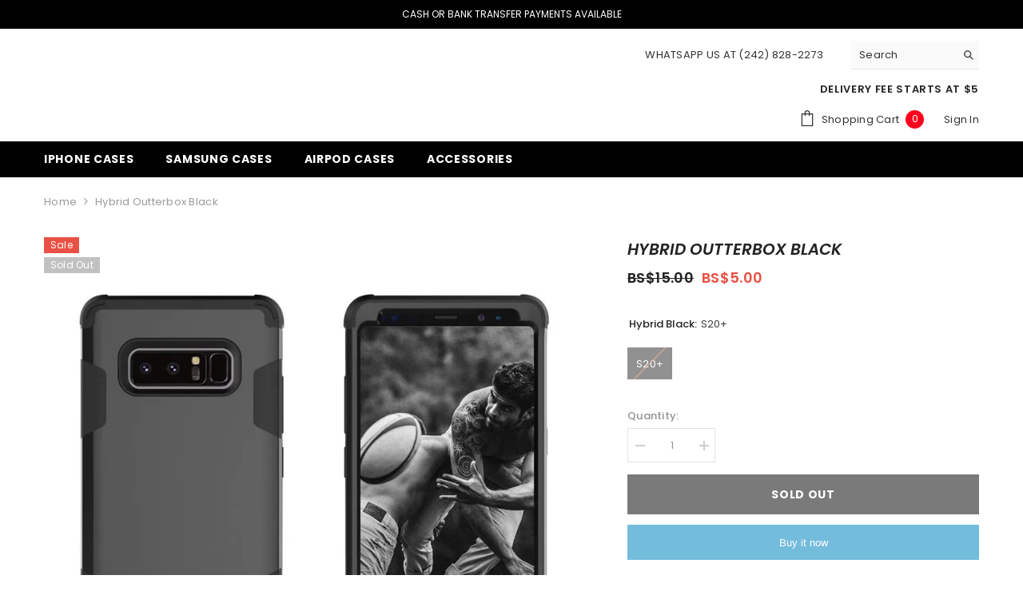

--- FILE ---
content_type: text/html; charset=utf-8
request_url: https://caseplug242.com/products/hybrid-outterbox-black?variant=40120932237508&section_id=template--15868236660932__main
body_size: 7567
content:
<div id="shopify-section-template--15868236660932__main" class="shopify-section"><link href="//caseplug242.com/cdn/shop/t/43/assets/component-product.css?v=115210042373411107091680702792" rel="stylesheet" type="text/css" media="all" />
<link href="//caseplug242.com/cdn/shop/t/43/assets/component-review.css?v=100129706126506303331680702798" rel="stylesheet" type="text/css" media="all" />
<link href="//caseplug242.com/cdn/shop/t/43/assets/component-price.css?v=139205013722916111901680702785" rel="stylesheet" type="text/css" media="all" />
<link href="//caseplug242.com/cdn/shop/t/43/assets/component-badge.css?v=20633729062276667811680702732" rel="stylesheet" type="text/css" media="all" />
<link href="//caseplug242.com/cdn/shop/t/43/assets/component-rte.css?v=74468535300400368301680702799" rel="stylesheet" type="text/css" media="all" />
<link href="//caseplug242.com/cdn/shop/t/43/assets/component-share.css?v=151802252019812543761680702802" rel="stylesheet" type="text/css" media="all" />
<link href="//caseplug242.com/cdn/shop/t/43/assets/component-tab.css?v=57604492746316682781680702809" rel="stylesheet" type="text/css" media="all" />
<link href="//caseplug242.com/cdn/shop/t/43/assets/component-product-form.css?v=78655431092073622881680702788" rel="stylesheet" type="text/css" media="all" />
<link href="//caseplug242.com/cdn/shop/t/43/assets/component-grid.css?v=156298940714121373541680702759" rel="stylesheet" type="text/css" media="all" />




    <style type="text/css">
    #ProductSection-template--15868236660932__main .productView-thumbnail .productView-thumbnail-link:after{
        padding-bottom: 148%;
    }

    #ProductSection-template--15868236660932__main .cursor-wrapper .counter {
        color: #191919;
    }

    #ProductSection-template--15868236660932__main .cursor-wrapper .counter #count-image:before {
        background-color: #191919;
    }

    #ProductSection-template--15868236660932__main .custom-cursor__inner .arrow:before,
    #ProductSection-template--15868236660932__main .custom-cursor__inner .arrow:after {
        background-color: #000000;
    }

    #ProductSection-template--15868236660932__main .tabs-contents .toggleLink,
    #ProductSection-template--15868236660932__main .tabs .tab .tab-title {
        font-size: 18px;
        font-weight: 600;
        text-transform: none;
        padding-top: 15px;
        padding-bottom: 15px;
    }

    

    

    @media (max-width: 550px) {
        #ProductSection-template--15868236660932__main .tabs-contents .toggleLink,
        #ProductSection-template--15868236660932__main .tabs .tab .tab-title {
            font-size: 16px;
        }
    }

    @media (max-width: 767px) {
        #ProductSection-template--15868236660932__main {
            padding-top: 0px;
            padding-bottom: 0px;
        }
    }

    @media (min-width: 1025px) {
        
    }

    @media (min-width: 768px) and (max-width: 1199px) {
        #ProductSection-template--15868236660932__main {
            padding-top: 0px;
            padding-bottom: 0px;
        }
    }

    @media (min-width: 1200px) {
        #ProductSection-template--15868236660932__main {
            padding-top: 0px;
            padding-bottom: 0px;
        }
    }
</style>
<script>
    window.product_inven_array_6726341001412 = {
        
            '40120932237508': '0',
        
    };

    window.selling_array_6726341001412 = {
        
            '40120932237508': 'deny',
        
    };

    window.subtotal = {
        show: false,
        style: 1,
        text: `Checkout - [value]`
    };
  
    window.variant_image_group = 'false';
  
</script><link rel="stylesheet" href="//caseplug242.com/cdn/shop/t/43/assets/component-fancybox.css?v=162524859697928915511680702755" media="print" onload="this.media='all'">
    <noscript><link href="//caseplug242.com/cdn/shop/t/43/assets/component-fancybox.css?v=162524859697928915511680702755" rel="stylesheet" type="text/css" media="all" /></noscript><div class="product-details product-default" data-section-id="template--15868236660932__main" data-section-type="product" id="ProductSection-template--15868236660932__main" data-has-combo="false" data-image-opo>
    
<div class="productView-moreItem moreItem-breadcrumb "
            style="--spacing-top: 10px;
            --spacing-bottom: 20px;
            --spacing-top-mb: 0px;
            --spacing-bottom-mb: 0px;
            --breadcrumb-bg:rgba(0,0,0,0);
            --breadcrumb-mb-bg: #f6f6f6;
            "
        >
            
                <div class="breadcrumb-bg">
            
                <div class="container">
                    

<link href="//caseplug242.com/cdn/shop/t/43/assets/component-breadcrumb.css?v=103005064124491561301680702736" rel="stylesheet" type="text/css" media="all" /><breadcrumb-component class="breadcrumb-container style--line_clamp_1">
        <nav class="breadcrumb breadcrumb-left" role="navigation" aria-label="breadcrumbs">
        <a class="link home-link" href="/">Home</a><span class="separate" aria-hidden="true">
                    <svg xmlns="http://www.w3.org/2000/svg" viewBox="0 0 24 24"><path d="M 7.75 1.34375 L 6.25 2.65625 L 14.65625 12 L 6.25 21.34375 L 7.75 22.65625 L 16.75 12.65625 L 17.34375 12 L 16.75 11.34375 Z"></path></svg>
                </span>
                <span>Hybrid Outterbox Black</span><span class="observe-element" style="width: 1px; height: 1px; background: transparent; display: inline-block; flex-shrink: 0;"></span>
        </nav>
    </breadcrumb-component>

    <script type="text/javascript">
        class BreadcrumbComponent extends HTMLElement {
            constructor() {
                super();
            }

            connectedCallback() {
                this.firstLink = this.querySelector('.link.home-link')
                this.lastLink = this.querySelector('.observe-element')

                this.classList.add('initialized');

                this.initObservers();
            }

            static createHandler(position = 'first', breadcrumb = null) {
                const handler = (entries, observer) => {
                    entries.forEach(entry => {
                        if (breadcrumb == null) return observer.disconnect();

                        if (entry.isIntersecting ) {
                            breadcrumb.classList.add(`disable-${position}`);
                        } else {
                            breadcrumb.classList.remove(`disable-${position}`);
                        }
                    })
                }

                return handler;
            }

            initObservers() {
                const scrollToFirstHandler = BreadcrumbComponent.createHandler('first', this);
                const scrollToLastHandler = BreadcrumbComponent.createHandler('last', this);
                
                this.scrollToFirstObserver = new IntersectionObserver(scrollToFirstHandler, { threshold: 1 });
                this.scrollToLastObserver = new IntersectionObserver(scrollToLastHandler, { threshold: 0.6 });

                this.scrollToFirstObserver.observe(this.firstLink);
                this.scrollToLastObserver.observe(this.lastLink);
            }
        }   

        window.addEventListener('load', () => {
            customElements.define('breadcrumb-component', BreadcrumbComponent);
        })
    </script>
                </div>
            
                </div>
            
        </div>
    
    <div class="container productView-container">
        <div class="productView halo-productView layout-3 positionMainImage--left" data-product-handle="hybrid-outterbox-black"><div class="productView-top">
                    <div class="halo-productView-left productView-images clearfix" data-image-gallery><div class="cursor-wrapper handleMouseLeave">
                                <div class="custom-cursor custom-cursor__outer">
                                    <div class="custom-cursor custom-cursor__inner">
                                        <span class="arrow arrow-bar fadeIn"></span>
                                    </div>
                                </div>
                            </div><div class="productView-images-wrapper" data-video-popup>
                            <div class="productView-image-wrapper"><div class="productView-badge badge-left halo-productBadges halo-productBadges--left date-144314621 date1-1670" data-new-badge-number="30"><span class="badge sale-badge" aria-hidden="true">Sale
</span><span class="badge sold-out-badge" aria-hidden="true">
                Sold out
            </span></div>
<div class="productView-nav style-1 image-fit-unset" 
                                    data-image-gallery-main
                                    data-arrows-desk="false"
                                    data-arrows-mobi="true"
                                    data-counter-mobi="true"
                                    data-media-count="5"
                                ><div class="productView-image productView-image-portrait fit-unset" data-index="1">
                                                    <div class="productView-img-container product-single__media" data-media-id="21216473055428"
                                                        
                                                    >
                                                        <div 
                                                            class="media" 
                                                             
                                                             data-fancybox="images" href="//caseplug242.com/cdn/shop/products/282904889-825811399.jpg?v=1625429687" 
                                                        >
                                                            <img id="product-featured-image-21216473055428"
                                                                srcset="//caseplug242.com/cdn/shop/products/282904889-825811399.jpg?v=1625429687"
                                                                src="//caseplug242.com/cdn/shop/products/282904889-825811399.jpg?v=1625429687"
                                                                alt=""
                                                                title=""
                                                                sizes="auto"
                                                                loading="lazy"
                                                                data-sizes="auto"
                                                                data-main-image
                                                                data-index="1"
                                                                data-cursor-image
                                                            />
                                                        </div>
                                                    </div>
                                                </div><div class="productView-image productView-image-portrait fit-unset" data-index="2">
                                                    <div class="productView-img-container product-single__media" data-media-id="21216467681476"
                                                        
                                                    >
                                                        <div 
                                                            class="media" 
                                                             
                                                             data-fancybox="images" href="//caseplug242.com/cdn/shop/products/6482339932048240326_73d35337-37fe-4e0f-a12d-f376c990c8a4.jpg?v=1625429687" 
                                                        >
                                                            <img id="product-featured-image-21216467681476"
                                                                srcset="//caseplug242.com/cdn/shop/products/6482339932048240326_73d35337-37fe-4e0f-a12d-f376c990c8a4.jpg?v=1625429687"
                                                                src="//caseplug242.com/cdn/shop/products/6482339932048240326_73d35337-37fe-4e0f-a12d-f376c990c8a4.jpg?v=1625429687"
                                                                alt=""
                                                                title=""
                                                                sizes="auto"
                                                                loading="lazy"
                                                                data-sizes="auto"
                                                                data-main-image
                                                                data-index="2"
                                                                data-cursor-image
                                                            />
                                                        </div>
                                                    </div>
                                                </div><div class="productView-image productView-image-portrait fit-unset" data-index="3">
                                                    <div class="productView-img-container product-single__media" data-media-id="21216467714244"
                                                        
                                                    >
                                                        <div 
                                                            class="media" 
                                                             
                                                             data-fancybox="images" href="//caseplug242.com/cdn/shop/products/1386182568-840857109_49721498-82f8-43c7-8777-e3b5a3186881.jpg?v=1625429687" 
                                                        >
                                                            <img id="product-featured-image-21216467714244"
                                                                srcset="//caseplug242.com/cdn/shop/products/1386182568-840857109_49721498-82f8-43c7-8777-e3b5a3186881.jpg?v=1625429687"
                                                                src="//caseplug242.com/cdn/shop/products/1386182568-840857109_49721498-82f8-43c7-8777-e3b5a3186881.jpg?v=1625429687"
                                                                alt=""
                                                                title=""
                                                                sizes="auto"
                                                                loading="lazy"
                                                                data-sizes="auto"
                                                                data-main-image
                                                                data-index="3"
                                                                data-cursor-image
                                                            />
                                                        </div>
                                                    </div>
                                                </div><div class="productView-image productView-image-portrait fit-unset" data-index="4">
                                                    <div class="productView-img-container product-single__media" data-media-id="21280507330756"
                                                        
                                                    >
                                                        <div 
                                                            class="media" 
                                                             
                                                             data-fancybox="images" href="//caseplug242.com/cdn/shop/products/1626027570050.jpg?v=1626027586" 
                                                        >
                                                            <img id="product-featured-image-21280507330756"
                                                                srcset="//caseplug242.com/cdn/shop/products/1626027570050.jpg?v=1626027586"
                                                                src="//caseplug242.com/cdn/shop/products/1626027570050.jpg?v=1626027586"
                                                                alt=""
                                                                title=""
                                                                sizes="auto"
                                                                loading="lazy"
                                                                data-sizes="auto"
                                                                data-main-image
                                                                data-index="4"
                                                                data-cursor-image
                                                            />
                                                        </div>
                                                    </div>
                                                </div><div class="productView-image productView-image-portrait fit-unset" data-index="5">
                                                    <div class="productView-img-container product-single__media" data-media-id="21286583042244"
                                                        
                                                    >
                                                        <div 
                                                            class="media" 
                                                             
                                                             data-fancybox="images" href="//caseplug242.com/cdn/shop/products/1626107217685.jpg?v=1626107236" 
                                                        >
                                                            <img id="product-featured-image-21286583042244"
                                                                srcset="//caseplug242.com/cdn/shop/products/1626107217685.jpg?v=1626107236"
                                                                src="//caseplug242.com/cdn/shop/products/1626107217685.jpg?v=1626107236"
                                                                alt=""
                                                                title=""
                                                                sizes="auto"
                                                                loading="lazy"
                                                                data-sizes="auto"
                                                                data-main-image
                                                                data-index="5"
                                                                data-cursor-image
                                                            />
                                                        </div>
                                                    </div>
                                                </div></div><div class="productView-videoPopup"></div></div><div class="productView-thumbnail-wrapper">
                                    <div class="productView-for clearfix" data-max-thumbnail-to-show="4"><div class="productView-thumbnail" data-media-id="template--15868236660932__main-21216473055428">
                                                        <div class="productView-thumbnail-link animated-loading" data-image="//caseplug242.com/cdn/shop/products/282904889-825811399_large.jpg?v=1625429687">
                                                            <img src="//caseplug242.com/cdn/shop/products/282904889-825811399_large.jpg?v=1625429687" alt="Hybrid Outterbox Black" title="Hybrid Outterbox Black" loading="lazy" />
                                                        </div>
                                                    </div><div class="productView-thumbnail" data-media-id="template--15868236660932__main-21216467681476">
                                                        <div class="productView-thumbnail-link animated-loading" data-image="//caseplug242.com/cdn/shop/products/6482339932048240326_73d35337-37fe-4e0f-a12d-f376c990c8a4_large.jpg?v=1625429687">
                                                            <img src="//caseplug242.com/cdn/shop/products/6482339932048240326_73d35337-37fe-4e0f-a12d-f376c990c8a4_large.jpg?v=1625429687" alt="Hybrid Outterbox Black" title="Hybrid Outterbox Black" loading="lazy" />
                                                        </div>
                                                    </div><div class="productView-thumbnail" data-media-id="template--15868236660932__main-21216467714244">
                                                        <div class="productView-thumbnail-link animated-loading" data-image="//caseplug242.com/cdn/shop/products/1386182568-840857109_49721498-82f8-43c7-8777-e3b5a3186881_large.jpg?v=1625429687">
                                                            <img src="//caseplug242.com/cdn/shop/products/1386182568-840857109_49721498-82f8-43c7-8777-e3b5a3186881_large.jpg?v=1625429687" alt="Hybrid Outterbox Black" title="Hybrid Outterbox Black" loading="lazy" />
                                                        </div>
                                                    </div><div class="productView-thumbnail" data-media-id="template--15868236660932__main-21280507330756">
                                                        <div class="productView-thumbnail-link animated-loading" data-image="//caseplug242.com/cdn/shop/products/1626027570050_large.jpg?v=1626027586">
                                                            <img src="//caseplug242.com/cdn/shop/products/1626027570050_large.jpg?v=1626027586" alt="Hybrid Outterbox Black" title="Hybrid Outterbox Black" loading="lazy" />
                                                        </div>
                                                    </div><div class="productView-thumbnail" data-media-id="template--15868236660932__main-21286583042244">
                                                        <div class="productView-thumbnail-link animated-loading" data-image="//caseplug242.com/cdn/shop/products/1626107217685_large.jpg?v=1626107236">
                                                            <img src="//caseplug242.com/cdn/shop/products/1626107217685_large.jpg?v=1626107236" alt="Hybrid Outterbox Black" title="Hybrid Outterbox Black" loading="lazy" />
                                                        </div>
                                                    </div></div>
                                </div></div>
                    </div>
                    <div class="halo-productView-right productView-details clearfix">
                        <div class="productView-product clearfix"><div class="productView-moreItem"
                                            style="--spacing-top: 0px;
                                            --spacing-bottom: 10px"
                                        >
                                            <h1 class="productView-title" 
        style="--color-title: #232323;
        --fontsize-text: 20px;
        --fontsize-mb-text: 20px;"
    >
        <span>
            Hybrid Outterbox Black
        </span>
    </h1>
                                        </div>
                                        <div class="productView-moreItem"
                                            style="--spacing-top: 0px;
                                            --spacing-bottom: 17px;
                                            --fontsize-text: 18px"
                                        >
                                            
                                                <div class="productView-price no-js-hidden clearfix" id="product-price-6726341001412">
<div class="price price--medium price--sold-out  price--on-sale ">
    <dl><div class="price__regular"><dd class="price__last">
                <span class="price-item price-item--regular">
                    BS$5.00
                </span>
            </dd>
        </div>
        <div class="price__sale"><dd class="price__compare">
                <s class="price-item price-item--regular">
                    BS$15.00
                </s>
            </dd><dd class="price__last">
                <span class="price-item price-item--sale">
                    BS$5.00
                </span>
            </dd></div>
        <small class="unit-price caption hidden">
            <dt class="visually-hidden">Unit price</dt>
            <dd class="price__last">
                <span></span>
                <span aria-hidden="true">/</span>
                <span class="visually-hidden">&nbsp;per&nbsp;</span>
                <span>
                </span>
            </dd>
        </small>
    </dl>
</div>
</div>
                                            
                                        </div>
                                            <div class="productView-moreItem"
                                                style="--spacing-top: 0px;
                                                --spacing-bottom: 0px"
                                            >
                                                <div class="productView-options has-border-top" style="--color-border: #ffffff"><div class="productView-variants halo-productOptions" id="product-option-6726341001412"  data-type="button"><variant-radios class="no-js-hidden product-option has-default" data-product="6726341001412" data-section="template--15868236660932__main" data-url="/products/hybrid-outterbox-black"><fieldset class="js product-form__input clearfix" data-product-attribute="set-rectangle" data-option-index="0">
                            <legend class="form__label">
                                Hybrid Black:
                                <span data-header-option>
                                    S20+
                                </span>
                            </legend><input class="product-form__radio" type="radio" id="option-6726341001412-Hybrid Black-0"
                                        name="Hybrid Black"
                                        value="S20+"
                                        checked
                                        
                                        data-variant-id="40120932237508"
                                    ><label class="product-form__label soldout" for="option-6726341001412-Hybrid Black-0" data-variant-id="40120932237508">
                                            <span class="text">S20+</span>
                                        </label></fieldset><script type="application/json">
                        [{"id":40120932237508,"title":"S20+","option1":"S20+","option2":null,"option3":null,"sku":"","requires_shipping":true,"taxable":false,"featured_image":{"id":29016964137156,"product_id":6726341001412,"position":4,"created_at":"2021-07-11T14:19:46-04:00","updated_at":"2021-07-11T14:19:46-04:00","alt":null,"width":3024,"height":3024,"src":"\/\/caseplug242.com\/cdn\/shop\/products\/1626027570050.jpg?v=1626027586","variant_ids":[40120932237508]},"available":false,"name":"Hybrid Outterbox Black - S20+","public_title":"S20+","options":["S20+"],"price":500,"weight":0,"compare_at_price":1500,"inventory_management":"shopify","barcode":"","featured_media":{"alt":null,"id":21280507330756,"position":4,"preview_image":{"aspect_ratio":1.0,"height":3024,"width":3024,"src":"\/\/caseplug242.com\/cdn\/shop\/products\/1626027570050.jpg?v=1626027586"}},"requires_selling_plan":false,"selling_plan_allocations":[]}]
                    </script>
                </variant-radios></div>
        <noscript>
            <div class="product-form__input">
                <label class="form__label" for="Variants-template--15868236660932__main">
                    Product variants
                </label>
                <div class="select">
                <select name="id" id="Variants-template--15868236660932__main" class="select__select" form="product-form"><option
                            selected="selected"
                            disabled
                            value="40120932237508"
                        >
                            S20+
 - Sold out
                            - BS$5.00
                        </option></select>
            </div>
          </div>
        </noscript></div>
                                            </div>
                                        

<div class="productView-moreItem"
                                                    style="--spacing-top: 15px;
                                                    --spacing-bottom: 15px"
                                                >
                                                    <div class="quantity_selector">
                                                        <quantity-input class="productView-quantity quantity__group quantity__group--2 quantity__style--1 clearfix">
	    <label class="form-label quantity__label" for="quantity-6726341001412-2">
	        Quantity:
	    </label>
	    <div class="quantity__container">
		    <button type="button" name="minus" class="minus btn-quantity">
		    	<span class="visually-hidden">Decrease quantity for Hybrid Outterbox Black</span>
		    </button>
		    <input class="form-input quantity__input" type="number" name="quantity" min="1" value="1" inputmode="numeric" pattern="[0-9]*" id="quantity-6726341001412-2" data-product="6726341001412" data-price="500">
		    <button type="button" name="plus" class="plus btn-quantity">
		    	<span class="visually-hidden">Increase quantity for Hybrid Outterbox Black</span>
		    </button>
	    </div>
	</quantity-input>
                                                    </div></div>

                                            <div class="productView-moreItem"
                                                style="--spacing-top: 0px;
                                                --spacing-bottom: 15px"
                                            >
                                                <div class="productView-buttons"><form method="post" action="/cart/add" id="product-form-installment-6726341001412" accept-charset="UTF-8" class="installment caption-large" enctype="multipart/form-data"><input type="hidden" name="form_type" value="product" /><input type="hidden" name="utf8" value="✓" /><input type="hidden" name="id" value="40120932237508">
        
<input type="hidden" name="product-id" value="6726341001412" /><input type="hidden" name="section-id" value="template--15868236660932__main" /></form><product-form class="productView-form product-form"><form method="post" action="/cart/add" id="product-form-6726341001412" accept-charset="UTF-8" class="form" enctype="multipart/form-data" novalidate="novalidate" data-type="add-to-cart-form"><input type="hidden" name="form_type" value="product" /><input type="hidden" name="utf8" value="✓" /><div class="productView-group"><div class="pvGroup-row"><quantity-input class="productView-quantity quantity__group quantity__group--1 quantity__style--1 clearfix hidden">
	    <label class="form-label quantity__label" for="quantity-6726341001412">
	        Quantity:
	    </label>
	    <div class="quantity__container">
		    <button type="button" name="minus" class="minus btn-quantity">
		    	<span class="visually-hidden">Decrease quantity for Hybrid Outterbox Black</span>
		    </button>
		    <input class="form-input quantity__input" type="number" name="quantity" min="1" value="1" inputmode="numeric" pattern="[0-9]*" id="quantity-6726341001412" data-product="6726341001412" data-price="500">
		    <button type="button" name="plus" class="plus btn-quantity">
		    	<span class="visually-hidden">Increase quantity for Hybrid Outterbox Black</span>
		    </button>
	    </div>
	</quantity-input>
<div class="productView-groupTop">
                        <div class="productView-action productView-action-2"
                            style="--atc-color: #ffffff;
                                   --atc-bg-color: #232323;
                                   --atc-border-color: #232323;
                                   --atc-color-hover: #232323;
                                   --atc-bg-color-hover: #ffffff;
                                   --atc-border-color-hover: #232323"
                        >
                            <input type="hidden" name="id" value="40120932237508">
                            <div class="product-form__buttons"><button
                                        type="submit"
                                        name="add"
                                        data-btn-addToCart
                                        class="product-form__submit button"
                                        id="product-add-to-cart"
                                        disabled
                                    >
                                        Sold out
                                    </button></div>
                        </div></div>
                </div><div class="productView-groupBottom"><div class="productView-groupItem">
                            <div class="productView-payment"  id="product-checkout-6726341001412"
                                style="--bin-color: #232323;
                                       --bin-bg-color: #ffffff;
                                       --bin-border-color: #acacac;
                                       --bin-color-hover: #ffffff;
                                       --bin-bg-color-hover: #232323;
                                       --bin-border-color-hover: #232323"
                            > 
                                <div data-shopify="payment-button" class="shopify-payment-button"> <shopify-accelerated-checkout recommended="null" fallback="{&quot;supports_subs&quot;:true,&quot;supports_def_opts&quot;:true,&quot;name&quot;:&quot;buy_it_now&quot;,&quot;wallet_params&quot;:{}}" access-token="da231aa85674b58a9870293d8225a6ed" buyer-country="BS" buyer-locale="en" buyer-currency="BSD" variant-params="[{&quot;id&quot;:40120932237508,&quot;requiresShipping&quot;:true}]" shop-id="58175619268" enabled-flags="[&quot;d6d12da0&quot;]" disabled > <div class="shopify-payment-button__button" role="button" disabled aria-hidden="true" style="background-color: transparent; border: none"> <div class="shopify-payment-button__skeleton">&nbsp;</div> </div> </shopify-accelerated-checkout> <small id="shopify-buyer-consent" class="hidden" aria-hidden="true" data-consent-type="subscription"> This item is a recurring or deferred purchase. By continuing, I agree to the <span id="shopify-subscription-policy-button">cancellation policy</span> and authorize you to charge my payment method at the prices, frequency and dates listed on this page until my order is fulfilled or I cancel, if permitted. </small> </div>
                            </div>
                        </div>
                    </div></div><input type="hidden" name="product-id" value="6726341001412" /><input type="hidden" name="section-id" value="template--15868236660932__main" /></form></product-form></div>
                                            </div>
                                        
<div class="productView-moreItem"
                                                style="--spacing-top: 0px;
                                                --spacing-bottom: 0px"
                                            >
                                                <div class="halo-socialShare productView-share style-1"><div class="share_toolbox clearfix">  
                <div class="addthis_inline_share_toolbox"></div>
  <script type="text/javascript" src="//s7.addthis.com/js/300/addthis_widget.js#pubid=ra-595b0ea2fb9c5869"></script>
            </div></div>
                                            </div></div>
                    </div>
                </div>
<link href="//caseplug242.com/cdn/shop/t/43/assets/component-sticky-add-to-cart.css?v=19555300821905547011680702807" rel="stylesheet" type="text/css" media="all" />
                    <sticky-add-to-cart class="productView-stickyCart style-1" data-sticky-add-to-cart>
    <div class="container">
        <a href="javascript:void(0)" class="sticky-product-close close" data-close-sticky-add-to-cart>
            <svg xmlns="http://www.w3.org/2000/svg" viewBox="0 0 48 48" >
	<path d="M 38.982422 6.9707031 A 2.0002 2.0002 0 0 0 37.585938 7.5859375 L 24 21.171875 L 10.414062 7.5859375 A 2.0002 2.0002 0 0 0 8.9785156 6.9804688 A 2.0002 2.0002 0 0 0 7.5859375 10.414062 L 21.171875 24 L 7.5859375 37.585938 A 2.0002 2.0002 0 1 0 10.414062 40.414062 L 24 26.828125 L 37.585938 40.414062 A 2.0002 2.0002 0 1 0 40.414062 37.585938 L 26.828125 24 L 40.414062 10.414062 A 2.0002 2.0002 0 0 0 38.982422 6.9707031 z"/>
</svg>
        </a>
        <div class="sticky-product-wrapper">
            <div class="sticky-product clearfix"><div class="sticky-left">
                    <div class="sticky-image" data-image-sticky-add-to-cart>
                        <img srcset="//caseplug242.com/cdn/shop/products/1626027570050_1200x.jpg?v=1626027586" src="//caseplug242.com/cdn/shop/products/1626027570050_1200x.jpg?v=1626027586" alt="Hybrid Outterbox Black" sizes="auto" loading="lazy">
                    </div>
                    
                        <div class="sticky-info"><h4 class="sticky-title">
                                Hybrid Outterbox Black
                            </h4>
                            
                                
                                
                                <div class="sticky-price has-compare-price">
                                    
                                    <s class="money-compare-price">BS$15.00</s>
                                    
                                    <span class="money-subtotal">BS$5.00</span>
                                </div>
                            
                        </div>
                    
                </div>
                <div class="sticky-right sticky-content">
                    
<div class="sticky-actions sticky-actions-2"><form method="post" action="/cart/add" id="product-form-sticky-6726341001412" accept-charset="UTF-8" class="form" enctype="multipart/form-data" novalidate="novalidate" data-type="add-to-cart-form"><input type="hidden" name="form_type" value="product" /><input type="hidden" name="utf8" value="✓" />
                            <input type="hidden" name="id" value="40120932237508"><button
                                    type="submit"
                                    name="add"
                                    data-btn-addToCart
                                    class="product-form__submit button button--primary"
                                    id="product-sticky-add-to-cart"
                                    disabled
                                >
                                    Sold out
                                </button><input type="hidden" name="product-id" value="6726341001412" /><input type="hidden" name="section-id" value="template--15868236660932__main" /></form>
                        
                            <div class="empty-add-cart-button-wrapper"><quantity-input class="productView-quantity quantity__group quantity__group--3 quantity__style--1 clearfix">
	    <label class="form-label quantity__label" for="quantity-6726341001412-3">
	        Quantity:
	    </label>
	    <div class="quantity__container">
		    <button type="button" name="minus" class="minus btn-quantity">
		    	<span class="visually-hidden">Decrease quantity for Hybrid Outterbox Black</span>
		    </button>
		    <input class="form-input quantity__input" type="number" name="quantity" min="1" value="1" inputmode="numeric" pattern="[0-9]*" id="quantity-6726341001412-3" data-product="6726341001412" data-price="500">
		    <button type="button" name="plus" class="plus btn-quantity">
		    	<span class="visually-hidden">Increase quantity for Hybrid Outterbox Black</span>
		    </button>
	    </div>
	</quantity-input>
<button
                                        class="product-form__submit button button--primary"
                                        id="show-sticky-product">
                                            Add to cart
                                    </button>
                            </div>
                        
                    </div></div>
            </div>
        </div>
        <a href="javascript:void(0)" class="sticky-product-expand" data-expand-sticky-add-to-cart>
            <svg xmlns="http://www.w3.org/2000/svg" viewBox="0 0 32 32" class="icon icon-cart" aria-hidden="true" focusable="false" role="presentation" xmlns="http://www.w3.org/2000/svg"><path d="M 16 3 C 13.253906 3 11 5.253906 11 8 L 11 9 L 6.0625 9 L 6 9.9375 L 5 27.9375 L 4.9375 29 L 27.0625 29 L 27 27.9375 L 26 9.9375 L 25.9375 9 L 21 9 L 21 8 C 21 5.253906 18.746094 3 16 3 Z M 16 5 C 17.65625 5 19 6.34375 19 8 L 19 9 L 13 9 L 13 8 C 13 6.34375 14.34375 5 16 5 Z M 7.9375 11 L 11 11 L 11 14 L 13 14 L 13 11 L 19 11 L 19 14 L 21 14 L 21 11 L 24.0625 11 L 24.9375 27 L 7.0625 27 Z"/></svg>
        </a>
    </div>
    
    
        <div class="no-js-hidden product-option has-default sticky-product-mobile" data-product="6726341001412" data-section="template--15868236660932__main" data-url="/products/hybrid-outterbox-black">
            <div class="sticky-product-mobile-header">
                <a href="javascript:void(0)" class="sticky-product-close close" data-close-sticky-mobile>
                    <svg xmlns="http://www.w3.org/2000/svg" version="1.0" viewBox="0 0 256.000000 256.000000" preserveAspectRatio="xMidYMid meet" >
    <g transform="translate(0.000000,256.000000) scale(0.100000,-0.100000)" fill="#000000" stroke="none">
    <path d="M34 2526 c-38 -38 -44 -76 -18 -116 9 -14 265 -274 568 -577 l551 -553 -551 -553 c-303 -303 -559 -563 -568 -577 -26 -40 -20 -78 18 -116 38 -38 76 -44 116 -18 14 9 274 265 578 568 l552 551 553 -551 c303 -303 563 -559 577 -568 40 -26 78 -20 116 18 38 38 44 76 18 116 -9 14 -265 274 -568 578 l-551 552 551 553 c303 303 559 563 568 577 26 40 20 78 -18 116 -38 38 -76 44 -116 18 -14 -9 -274 -265 -577 -568 l-553 -551 -552 551 c-304 303 -564 559 -578 568 -40 26 -78 20 -116 -18z"/>
    </g>
</svg>
                </a>
            </div>
            <div class="sticky-product-mobile-content halo-productView-mobile">
                <div class="productView-thumbnail-wrapper is-hidden-desktop">
                    <div class="productView-for mobile clearfix" data-max-thumbnail-to-show="2"><div class="productView-thumbnail filter-hybrid-outterbox-black" data-media-id="template--15868236660932__main-21216473055428">
                                        <div class="productView-thumbnail-link animated-loading" data-image="//caseplug242.com/cdn/shop/products/282904889-825811399_1024x1024.jpg?v=1625429687">
                                            <img src="//caseplug242.com/cdn/shop/products/282904889-825811399.jpg?v=1625429687" alt="Hybrid Outterbox Black" title="Hybrid Outterbox Black" loading="lazy" />
                                        </div>
                                    </div><div class="productView-thumbnail filter-hybrid-outterbox-black" data-media-id="template--15868236660932__main-21216467681476">
                                        <div class="productView-thumbnail-link animated-loading" data-image="//caseplug242.com/cdn/shop/products/6482339932048240326_73d35337-37fe-4e0f-a12d-f376c990c8a4_1024x1024.jpg?v=1625429687">
                                            <img src="//caseplug242.com/cdn/shop/products/6482339932048240326_73d35337-37fe-4e0f-a12d-f376c990c8a4.jpg?v=1625429687" alt="Hybrid Outterbox Black" title="Hybrid Outterbox Black" loading="lazy" />
                                        </div>
                                    </div><div class="productView-thumbnail filter-hybrid-outterbox-black" data-media-id="template--15868236660932__main-21216467714244">
                                        <div class="productView-thumbnail-link animated-loading" data-image="//caseplug242.com/cdn/shop/products/1386182568-840857109_49721498-82f8-43c7-8777-e3b5a3186881_1024x1024.jpg?v=1625429687">
                                            <img src="//caseplug242.com/cdn/shop/products/1386182568-840857109_49721498-82f8-43c7-8777-e3b5a3186881.jpg?v=1625429687" alt="Hybrid Outterbox Black" title="Hybrid Outterbox Black" loading="lazy" />
                                        </div>
                                    </div><div class="productView-thumbnail filter-hybrid-outterbox-black" data-media-id="template--15868236660932__main-21280507330756">
                                        <div class="productView-thumbnail-link animated-loading" data-image="//caseplug242.com/cdn/shop/products/1626027570050_1024x1024.jpg?v=1626027586">
                                            <img src="//caseplug242.com/cdn/shop/products/1626027570050.jpg?v=1626027586" alt="Hybrid Outterbox Black" title="Hybrid Outterbox Black" loading="lazy" />
                                        </div>
                                    </div><div class="productView-thumbnail filter-hybrid-outterbox-black" data-media-id="template--15868236660932__main-21286583042244">
                                        <div class="productView-thumbnail-link animated-loading" data-image="//caseplug242.com/cdn/shop/products/1626107217685_1024x1024.jpg?v=1626107236">
                                            <img src="//caseplug242.com/cdn/shop/products/1626107217685.jpg?v=1626107236" alt="Hybrid Outterbox Black" title="Hybrid Outterbox Black" loading="lazy" />
                                        </div>
                                    </div></div>
                </div>
                <div class="sticky-info"><h4 class="sticky-title">
                        Hybrid Outterbox Black
                    </h4>
                        
                        <div class="sticky-price has-compare-price">
                            
                              <s class="money-compare-price">BS$15.00</s>
                            
                            <span class="money-subtotal">BS$5.00</span>
                        </div></div>
                <link rel="stylesheet" href="//caseplug242.com/cdn/shop/t/43/assets/component-sticky-add-to-cart-mobile.css?v=41140991570253825931680702807" media="print" onload="this.media='all'">
<noscript><link href="//caseplug242.com/cdn/shop/t/43/assets/component-sticky-add-to-cart-mobile.css?v=41140991570253825931680702807" rel="stylesheet" type="text/css" media="all" /></noscript>

<div class="productView-options" style="--color-border: "><div class="productView-variants halo-productOptions" id="product-option-6726341001412"><variant-sticky-radios class="no-js-hidden product-option has-default" data-product="6726341001412" data-section="template--15868236660932__main" data-url="/products/hybrid-outterbox-black"><fieldset class="js product-form__input mobile clearfix" data-product-attribute="set-rectangle" data-option-index="0">
                            <legend class="form__label">
                                Hybrid Black:
                                <span data-header-option>
                                    S20+
                                </span>
                            </legend><input class="product-form__radio mobile" type="radio" id="option-6726341001412-Hybrid Black-0-mobile"
                                        name="Hybrid Black-mobile"
                                        value="S20+"
                                        checked
                                         data-variant-id="40120932237508"
                                    ><label class="product-form__label mobile soldout" for="option-6726341001412-Hybrid Black-0-mobile" data-variant-id="40120932237508">
                                            <span class="text">S20+</span>
                                        </label></fieldset><script type="application/json">
                        [{"id":40120932237508,"title":"S20+","option1":"S20+","option2":null,"option3":null,"sku":"","requires_shipping":true,"taxable":false,"featured_image":{"id":29016964137156,"product_id":6726341001412,"position":4,"created_at":"2021-07-11T14:19:46-04:00","updated_at":"2021-07-11T14:19:46-04:00","alt":null,"width":3024,"height":3024,"src":"\/\/caseplug242.com\/cdn\/shop\/products\/1626027570050.jpg?v=1626027586","variant_ids":[40120932237508]},"available":false,"name":"Hybrid Outterbox Black - S20+","public_title":"S20+","options":["S20+"],"price":500,"weight":0,"compare_at_price":1500,"inventory_management":"shopify","barcode":"","featured_media":{"alt":null,"id":21280507330756,"position":4,"preview_image":{"aspect_ratio":1.0,"height":3024,"width":3024,"src":"\/\/caseplug242.com\/cdn\/shop\/products\/1626027570050.jpg?v=1626027586"}},"requires_selling_plan":false,"selling_plan_allocations":[]}]
                    </script>
                </variant-sticky-radios></div>
        <noscript>
            <div class="product-form__input mobile">
                <label class="form__label" for="Variants-template--15868236660932__main">
                    Product variants
                </label>
                <div class="select">
                <select name="id" id="Variants-template--15868236660932__main" class="select__select" form="product-form"><option
                            selected="selected"
                            disabled
                            value="40120932237508"
                        >
                            S20+
 - Sold out
                            - BS$5.00
                        </option></select>
            </div>
          </div>
        </noscript></div>
            </div>
            <script type="application/json">
                [{"id":40120932237508,"title":"S20+","option1":"S20+","option2":null,"option3":null,"sku":"","requires_shipping":true,"taxable":false,"featured_image":{"id":29016964137156,"product_id":6726341001412,"position":4,"created_at":"2021-07-11T14:19:46-04:00","updated_at":"2021-07-11T14:19:46-04:00","alt":null,"width":3024,"height":3024,"src":"\/\/caseplug242.com\/cdn\/shop\/products\/1626027570050.jpg?v=1626027586","variant_ids":[40120932237508]},"available":false,"name":"Hybrid Outterbox Black - S20+","public_title":"S20+","options":["S20+"],"price":500,"weight":0,"compare_at_price":1500,"inventory_management":"shopify","barcode":"","featured_media":{"alt":null,"id":21280507330756,"position":4,"preview_image":{"aspect_ratio":1.0,"height":3024,"width":3024,"src":"\/\/caseplug242.com\/cdn\/shop\/products\/1626027570050.jpg?v=1626027586"}},"requires_selling_plan":false,"selling_plan_allocations":[]}]
            </script>
        </div>
    
</sticky-add-to-cart>
</div>
    </div>
    
        
    
    <div class="productView-bottom">
        <div class="container"><product-tab class="productView-tab layout-horizontal" data-vertical="false" data-vertical-mobile="false"><ul class="tabs tabs-horizontal list-unstyled disable-srollbar"><li class="tab">
			            <a class="tab-title is-open" href="#tab-description" style="--border-color: #000000">
			                Description
			            </a>
			        </li></ul><div class="tabs-contents tabs-contents-horizontal clearfix halo-text-format"><div class="tab-content is-active" id="tab-description">
					<div class="toggle-title">
		                <a class="toggleLink popup-mobile" data-collapsible href="#tab-description-mobile">
		                    <span class="text">
		                        Description
		                    </span>
		                    	
			                    <span class="icon-dropdown">
			                    	
			                    		<svg xmlns="http://www.w3.org/2000/svg" xmlns:xlink="http://www.w3.org/1999/xlink" viewBox="0 0 330 330">
	<path id="XMLID_225_" d="M325.607,79.393c-5.857-5.857-15.355-5.858-21.213,0.001l-139.39,139.393L25.607,79.393  c-5.857-5.857-15.355-5.858-21.213,0.001c-5.858,5.858-5.858,15.355,0,21.213l150.004,150c2.813,2.813,6.628,4.393,10.606,4.393  s7.794-1.581,10.606-4.394l149.996-150C331.465,94.749,331.465,85.251,325.607,79.393z"/>
</svg>
			                    	
			                    </span>	
		                    
		                </a>
		            </div>
		            <div class="toggle-content popup-mobile" id="tab-description-mobile" data-product-description-6726341001412><div class="tab-popup-header">
								<h5>
									<span class="text">Description</span>
								</h5>
								<a class="pdViewTab-close pdViewTab-close-mobile" href="javascript:void(0)">x</a>
							</div>
							<div class="tab-popup-content"></div></div></div></div>
</product-tab>
<script src="//caseplug242.com/cdn/shop/t/43/assets/tabs.js?v=45670021914750892131680702858" defer="defer"></script>
<script src="//caseplug242.com/cdn/shop/t/43/assets/halo-faqs.js?v=148898715340272759011680702827" defer="defer"></script>
</div>
    </div>
</div><script src="//caseplug242.com/cdn/shop/t/43/assets/variants.js?v=104726783250522468301680702863" defer="defer"></script><script src="//caseplug242.com/cdn/shop/t/43/assets/sticky-add-to-cart.js?v=49299786176316928261680702857" defer="defer"></script><script src="//caseplug242.com/cdn/shop/t/43/assets/gsap.js?v=90990608580501832801680702824" defer="defer"></script><script src="//caseplug242.com/cdn/shop/t/43/assets/fancybox.js?v=10391612559617436071680702819" defer="defer"></script><script type="application/ld+json">
    {
        "@context": "http://schema.org/",
        "@type": "Product",
        "name": "Hybrid Outterbox Black",
        "url": "https://caseplug242.com/products/hybrid-outterbox-black","sku": "40120932237508","productID": "6726341001412",
        "brand": {
            "@type": "Brand",
            "name": "TheCasePlug242"
        },
        "description": "",
        "image": "https://caseplug242.com/cdn/shop/products/282904889-825811399_grande.jpg?v=1625429687","offers": 
            {
                "@type": "Offer",
                "priceCurrency": "BSD",
                "price": "5.00",
                "itemCondition": "http://schema.org/NewCondition",
                "availability": "http://schema.org/OutOfStock",
                "url": "https://caseplug242.com/products/hybrid-outterbox-black?variant=40120932237508",
                    "image": "https://caseplug242.com/cdn/shop/products/1626027570050_3024x.jpg?v=1626027586","name": "Hybrid Outterbox Black - S20+","sku": "40120932237508","priceValidUntil": "2027-01-29"
            }}
    </script>
    <script type="application/ld+json">
    {
        "@context": "http://schema.org/",
        "@type": "BreadcrumbList",
        "itemListElement": [{
            "@type": "ListItem",
            "position": 1,
            "name": "Home",
            "item": "https://caseplug242.com"
        },{
                "@type": "ListItem",
                "position": 2,
                "name": "Hybrid Outterbox Black",
                "item": "https://caseplug242.com/products/hybrid-outterbox-black"
            }]
    }
    </script>


</div>